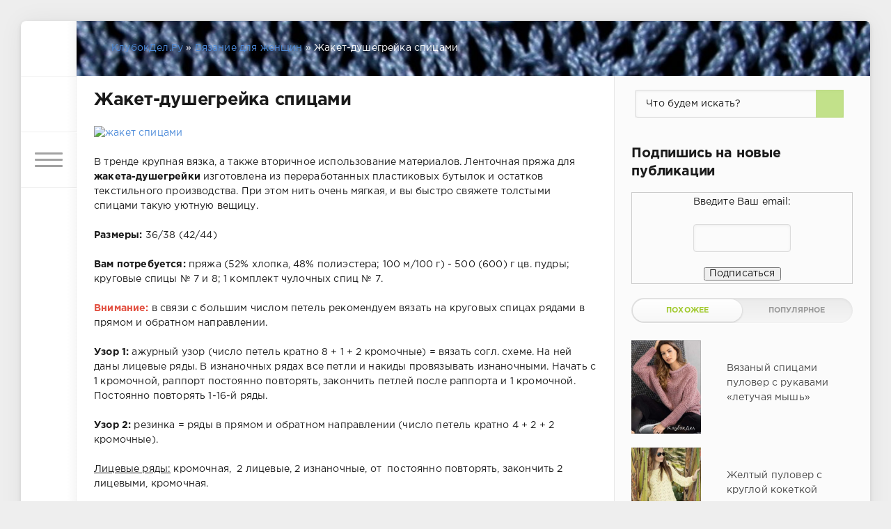

--- FILE ---
content_type: text/html; charset=utf-8
request_url: https://klubokdel.ru/dlja-zhenxhin/4299-zhaket-dushegrejka-spicami-shema.html
body_size: 12653
content:
<!DOCTYPE html>
<html lang="ru">
<head>

	<meta charset="utf-8">
<title>Вязание спицами - жакет-душегрейка: схема с описанием вязания для женщин</title>
<meta name="description" content="В тренде крупная вязка, а также вторичное использование материалов. Ленточная пряжа для жакета-душегрейки изготовлена из переработанных пластиковых бутылок и остатков текстильного производства. При этом нить очень мягкая, и вы быстро свяжете толстыми спицами такую уютную вещицу."/>
<meta name="keywords" content="жакет-душегрейка, жакет спицами, жакет схема вязания, женский жакет, схема вязания жакета, вязание спицами, вязание для женщин спицами, жакет">
<meta property="og:site_name" content="Вязание спицами и крючком, рукоделие: схемы, модели, мастер-классы на Klubokdel.ru">
<meta property="og:type" content="article">
<meta property="og:title" content="Жакет-душегрейка спицами">
<meta property="og:url" content="/dlja-zhenxhin/4299-zhaket-dushegrejka-spicami-shema.html">
<meta name="news_keywords" content="Жакет, Вязание для женщин, вязание спицами">
<meta property="og:image" content="/uploads/posts/2020-02/1582914497_zhaket-dushegrejka-spicami-shema.jpg">
<meta property="og:description" content="В тренде крупная вязка, а также вторичное использование материалов. Ленточная пряжа для жакета-душегрейки изготовлена из переработанных пластиковых бутылок и остатков текстильного производства. При этом нить очень мягкая, и вы быстро свяжете толстыми спицами такую уютную вещицу.Размеры: 36/38">
<link rel="search" type="application/opensearchdescription+xml" href="/index.php?do=opensearch" title="Вязание спицами и крючком, рукоделие: схемы, модели, мастер-классы на Klubokdel.ru">
<link rel="canonical" href="/dlja-zhenxhin/4299-zhaket-dushegrejka-spicami-shema.html">
<link href="/engine/classes/min/index.php?f=engine/editor/jscripts/froala/fonts/font-awesome.css,engine/editor/jscripts/froala/css/editor.css,engine/editor/css/default.css&amp;v=9c46f" rel="stylesheet" type="text/css">
<script src="/engine/classes/min/index.php?g=general3&amp;v=9c46f"></script>
<script src="/engine/classes/min/index.php?f=engine/classes/js/jqueryui3.js,engine/classes/js/dle_js.js,engine/classes/highslide/highslide.js,engine/classes/js/lazyload.js,engine/skins/codemirror/js/code.js,engine/editor/jscripts/froala/editor.js,engine/editor/jscripts/froala/languages/ru.js&amp;v=9c46f" defer></script>
	<meta name="HandheldFriendly" content="true">
	<meta name="format-detection" content="telephone=no">
	<meta name="viewport" content="user-scalable=no, initial-scale=1.0, maximum-scale=1.0, width=device-width"> 
	<meta name="apple-mobile-web-app-capable" content="yes">
	<meta name="apple-mobile-web-app-status-bar-style" content="default">
    <meta name="title" content="Вязание спицами и крючком: схемы, мастер-классы, обучение вязанию"/>
    <meta property="og:title" content="Вязание спицами и крючком: схемы, мастер-классы, обучение вязанию"/>
    <meta property="og:type" content="article"/>
    <meta property="og:image" content="/image.jpg"/>
    <meta property="og:url" content="/"/>
    <meta property="og:description" content="Все о вязании на спицах и крючком: каталог схем с описанием вязания, пошаговые мастер-классы, уроки для начинающих рукодельниц."/>
    <meta name="yandex-verification" content="71da12089be78454"/>
    
    <link rel="shortcut icon" href="/templates/klubdel/images/favicon.ico">
	<link rel="apple-touch-icon" href="/templates/klubdel/images/touch-icon-iphone.png">
	<link rel="apple-touch-icon" sizes="76x76" href="/templates/klubdel/images/touch-icon-ipad.png">
	<link rel="apple-touch-icon" sizes="120x120" href="/templates/klubdel/images/touch-icon-iphone-retina.png">
	<link rel="apple-touch-icon" sizes="152x152" href="/templates/klubdel/images/touch-icon-ipad-retina.png">
    
	<link href="/templates/klubdel/css/engine.css" type="text/css" rel="stylesheet">
	<link href="/templates/klubdel/css/styles.css" type="text/css" rel="stylesheet">
</head>
<body>
	<div class="page">
		<div class="wrp">
			<div class="body">
				<!-- Левая колонка -->
				<div id="body_left">
					<div class="body_left_in">
					<!-- Шапка -->
					<header id="header">
						<!-- Логотип -->
                        <a class="logotype" href="/" title="Вязание спицами и крючком, рукоделие своими руками"><svg class="icon icon-logo"><use xlink:href="/dlja-zhenxhin/4299-zhaket-dushegrejka-spicami-shema.html#icon-logo"></use></svg></a>  
						<!-- / Логотип -->
						<div class="loginpane">
	
	
	<a href="#" id="loginbtn" class="h_btn login">
		<svg class="icon n_ico icon-login"><use xlink:href="/dlja-zhenxhin/4299-zhaket-dushegrejka-spicami-shema.html#icon-login"></use></svg>
		<svg class="icon m_ico icon-login_m"><use xlink:href="/dlja-zhenxhin/4299-zhaket-dushegrejka-spicami-shema.html#icon-login_m"></use></svg>
		<span class="title_hide">Войти</span>
		<span class="icon_close">
			<i class="mt_1"></i><i class="mt_2"></i>
		</span>
	</a>
	<div id="login_drop" class="head_drop">
		<div class="hd_pad">
			<form class="login_form" method="post">
				<div class="soc_links">
					
					
					
					
					
					
				</div>
				<ul>
					<li class="form-group">
						<label for="login_name">Логин:</label>
						<input placeholder="Логин:" type="text" name="login_name" id="login_name" class="wide">
					</li>
					<li class="form-group">
						<label for="login_password">Пароль</label>
						<input placeholder="Пароль" type="password" name="login_password" id="login_password" class="wide">
					</li>
					<li>
						<button class="btn" onclick="submit();" type="submit" title="Войти">
							<b>Войти</b>
						</button>
					</li>
				</ul>
				<input name="login" type="hidden" id="login" value="submit">
				<div class="login_form__foot">
					<a class="right" href="/index.php?do=register"><b>Регистрация</b></a>
					<a href="/index.php?do=lostpassword">Забыли пароль?</a>
				</div>
			</form>
		</div>
	</div>
	
</div>
						<!-- Кнопка вызова меню -->
						<button class="h_btn" id="menubtn">
							<span class="menu_toggle">
								<i class="mt_1"></i><i class="mt_2"></i><i class="mt_3"></i>
							</span>
						</button>
						<!-- / Кнопка вызова меню -->
</header>
					<!-- / Шапка -->
					</div>
					<!-- Кнопка "Наверх" -->
					<a href="/" id="upper"><svg class="icon icon-up"><use xlink:href="/dlja-zhenxhin/4299-zhaket-dushegrejka-spicami-shema.html#icon-up"></use></svg></a>
					<!-- / Кнопка "Наверх" -->
					<div id="menu">
						<div class="greenmenu">
	<!-- Поиск -->
	<form id="q_search" method="post">
		<div class="q_search">
			<input id="story" name="story" placeholder="Поиск по сайту..." type="search">
			<button class="q_search_btn" type="submit" title="Найти"><svg class="icon icon-search"><use xlink:href="/dlja-zhenxhin/4299-zhaket-dushegrejka-spicami-shema.html#icon-search"></use></svg><span class="title_hide">Найти</span></button>
		</div>
		<input type="hidden" name="do" value="search">
		<input type="hidden" name="subaction" value="search">
	</form>
	<!-- / Поиск -->
	<nav class="menu">
		<a href="/" title="Главная">Главная</a>
		<ul>
<li><a href="/obuchenie-vjazaniju/">Обучение вязанию <span style="float: right;">0</span></a>
	
	</li><li><a href="/vjazanie-na-mashine/">Вязание на машине <span style="float: right;">0</span></a>
	
	</li><li><a href="/vjazanie-na-vilke/">Вязание на вилке <span style="float: right;">0</span></a>
	
	</li><li><a class="active" href="/dlja-zhenxhin/">Вязание для женщин <span style="float: right;">0</span></a>
	
	</li><li><a href="/spicami/">Вязание спицами <span style="float: right;">0</span></a>
	
	</li><li><a href="/kruchkom/">Вязание крючком <span style="float: right;">0</span></a>
	
	</li><li><a href="/dlja-muzhchin/">Вязание для мужчин <span style="float: right;">0</span></a>
	
	</li><li><a href="/dlja-detei/">Вязание для детей <span style="float: right;">0</span></a>
	
	</li><li><a href="/vjazanie-dlja-doma/">Вязание для дома <span style="float: right;">0</span></a>
	
	</li><li><a href="/vjazanye-aksessuary/">Вязаные аксессуары <span style="float: right;">0</span></a>
	
	</li><li><a href="/uzory-po-vjazaniju/">Узоры по вязанию <span style="float: right;">0</span></a>
	
	</li><li><a href="/shtory/">Шторы <span style="float: right;">0</span></a>
	
	</li><li><a href="/bizhuterija/">Бижутерия <span style="float: right;">0</span></a>
	
	</li><li><a href="/biseropletenie/">Бисероплетение <span style="float: right;">0</span></a>
	
	</li><li><a href="/shitjo/">Шитьё <span style="float: right;">0</span></a>
	
	</li><li><a href="/vyshivka/">Вышивка <span style="float: right;">0</span></a>
	
	</li><li><a href="/makrame/">Макраме <span style="float: right;">0</span></a>
	
	</li><li><a href="/origami/">Оригами <span style="float: right;">0</span></a>
	
	</li><li><a href="/mylovarenie/">Мыловарение <span style="float: right;">0</span></a>
	
	</li><li><a href="/dekupazh/">Декупаж <span style="float: right;">0</span></a>
	
	</li>
</ul>
	</nav>
</div>
					</div>
				</div>
				<!-- / Левая колонка -->
				<div class="body_right">
					
					
					<div id="breadcrumbs">
						<div class="speedbar"><div class="over"><span itemscope itemtype="http://schema.org/BreadcrumbList"><span itemprop="itemListElement" itemscope itemtype="http://schema.org/ListItem"><meta itemprop="position" content="1"><a href="/" itemprop="item"><span itemprop="name">КлубокДел.Ру</span></a></span> » <span itemprop="itemListElement" itemscope itemtype="http://schema.org/ListItem"><meta itemprop="position" content="2"><a href="/dlja-zhenxhin/" itemprop="item"><span itemprop="name">Вязание для женщин</span></a></span> » Жакет-душегрейка спицами</span></div></div>
					</div>
					
					<div id="mainside" class="structure">
						<div class="str_left">
							
							
							
							<section id="content">
							<div id="dle-content"><article class="block story fullstory">
	
	<h1 class="h2 title">Жакет-душегрейка спицами</h1>
	<div class="text">
 <div class="dle_b_2018-2" data-dlebid="8" data-dlebclicks="yes">
<!-- клубок 2018-2 -->

<script>
(adsbygoogle = window.adsbygoogle || []).push({});
</script></div>
		<p><a class="highslide" href="/uploads/posts/2020-02/1582914497_zhaket-dushegrejka-spicami-shema.jpg" target="_blank"><img data-src="/uploads/posts/2020-02/thumbs/1582914497_zhaket-dushegrejka-spicami-shema.jpg" alt="жакет спицами" class="fr-dib"></a></p><p>В тренде крупная вязка, а также вторичное использование материалов. Ленточная пряжа для <b>жакета-душегрейки</b> изготовлена из переработанных пластиковых бутылок и остатков текстильного производства. При этом нить очень мягкая, и вы быстро свяжете толстыми спицами такую уютную вещицу.</p><p><b>Размеры:</b> 36/38 (42/44)</p><p><b>Вам потребуется:</b> пряжа (52% хлопка, 48% полиэстера; 100 м/100 г) - 500 (600) г цв. пудры; круговые спицы № 7 и 8; 1 комплект чулочных спиц № 7.</p><p><b><span style="color:rgb(226,80,65);">Внимание:</span></b> в связи с большим числом петель рекомендуем вязать на круговых спицах рядами в прямом и обратном направлении.</p><p style="text-align:center;">
<!-- клубок 2018-3 -->

<script>
(adsbygoogle = window.adsbygoogle || []).push({});
</script></p><p><b>Узор 1:</b> ажурный узор (число петель кратно 8 + 1 + 2 кромочные) = вязать согл. схеме. На ней даны лицевые ряды. В изнаночных рядах все петли и накиды провязывать изнаночными. Начать с 1 кромочной, раппорт постоянно повторять, закончить петлей после раппорта и 1 кромочной. Постоянно повторять 1-16-й ряды. </p><p><b>Узор 2:</b> резинка = ряды в прямом и обратном направлении (число петель кратно 4 + 2 + 2 кромочные).</p><p><u>Лицевые ряды:</u> кромочная,  2 лицевые, 2 изнаночные, от  постоянно повторять, закончить 2 лицевыми, кромочная.</p><p><u>Изнаночные ряды:</u> петли провязывать по рисунку.</p><p>Круговые ряды (число петель кратно 4) = * 1 лицевая, 2 изнаночные, 1 лицевая, от  постоянно повторять.</p><p><b>Плотность вязания:</b> 11 п. х 17,5 р. = 10 х 10 см.</p><h2>Жакет спицами - схема с описанием вязания</h2><p>На спицы № 8 набрать 83 (91) петлю и вязать узором 1. Через 62 см = 108 рядов (71 см = 124 ряда) от начального ряда оставить все петли.</p><p><b><span style="color:rgb(44,130,201);">Сборка:</span></b> полученный прямоугольник сложить пополам и с обеих сторон сшить нижние по 12 (13) см, совмещая одинаковые буквы на выкройке.</p><p>Верхние открытые по 19 (22,5) см образуют проймы. Для планки в форме шалевого воротника набрать на круговые спицы № 7 из последней 21 п. начального ряда 21 петлю, набрать на спицы 83 (91) оставленную п. и из первой 21 п. начального ряда также набрать 21 петлю = 125 (133) п. и вязать узором 2, при этом в 1-м ряду на средних 83 (91) п. убавить 1 п. = 124 (132) п.</p><p style="text-align:center;"><div class="dle_b_2018-4" data-dlebid="12" data-dlebclicks="yes">

<script>
     (adsbygoogle = window.adsbygoogle || []).push({});
</script></div></p><p>При ширине планки 17 см закрыть все петли по рисунку. Для планок рукавов набрать на чулочные спицы по краям пройм по 40 (48) п. (= 10 (12) п. на спицу) и вязать узором 2 круговыми рядами. При ширине планки 4 см закрыть все петли по рисунку.</p><p><a class="highslide" href="/uploads/posts/2020-02/1582914514_zhaket-dushegrejka-spicami-shema-2.jpg" target="_blank"><img data-src="/uploads/posts/2020-02/thumbs/1582914514_zhaket-dushegrejka-spicami-shema-2.jpg" alt="схема" class="fr-dib"></a><u>Источник - Сабрина №3, 2020</u></p>
<div class="dle_b_2018-5" data-dlebid="13" data-dlebclicks="yes">
<!-- клубок 2018-5 -->

<script>
(adsbygoogle = window.adsbygoogle || []).push({});
</script></div>
	</div>
    

<script type="text/javascript">
    </script>
	<div class="category grey">
		<svg class="icon icon-cat"><use xlink:href="/dlja-zhenxhin/4299-zhaket-dushegrejka-spicami-shema.html#icon-cat"></use></svg>
		<a href="/dlja-zhenxhin/">Вязание для женщин</a> / <a href="/spicami/">Вязание спицами</a> / <a href="/spicami/zhaket-bolero/">Жакет, болеро</a>
	</div>
	<div class="story_tools ignore-select">
		<div class="story_tools_in">
		<!-- Ya.Share -->
		<div class="share">
			<script type="text/javascript" src="https://yastatic.net/es5-shims/0.0.2/es5-shims.min.js" charset="utf-8" defer></script>
			<script type="text/javascript" src="https://yastatic.net/share2/share.js" charset="utf-8" defer></script>
			<div class="ya-share2" data-services="vkontakte,facebook,odnoklassniki,moimir,gplus,twitter,blogger" data-size="s"></div>
		</div>
		<!-- / Ya.Share -->
		
			<div class="rate">
				<div class="rate_stars"><div id="ratig-layer-4299">
	<div class="rating" itemprop="aggregateRating" itemscope itemtype="http://schema.org/AggregateRating">
		<ul class="unit-rating">
		<li class="current-rating" style="width:60%;">60</li>
		<li><a href="#" title="Плохо" class="r1-unit" onclick="doRate('1', '4299'); return false;">1</a></li>
		<li><a href="#" title="Приемлемо" class="r2-unit" onclick="doRate('2', '4299'); return false;">2</a></li>
		<li><a href="#" title="Средне" class="r3-unit" onclick="doRate('3', '4299'); return false;">3</a></li>
		<li><a href="#" title="Хорошо" class="r4-unit" onclick="doRate('4', '4299'); return false;">4</a></li>
		<li><a href="#" title="Отлично" class="r5-unit" onclick="doRate('5', '4299'); return false;">5</a></li>
		</ul><meta itemprop="itemReviewed" content="Жакет-душегрейка спицами"><meta itemprop="worstRating" content="1"><meta itemprop="ratingCount" content="5"><meta itemprop="ratingValue" content="3"><meta itemprop="bestRating" content="5">
	</div>
</div></div>
				
				
			</div>
		
		</div>
		<ul class="meta grey">
			<li class="meta_author" title="Автор">
				<svg class="icon icon-author"><use xlink:href="/dlja-zhenxhin/4299-zhaket-dushegrejka-spicami-shema.html#icon-author"></use></svg><a onclick="ShowProfile('Admin', '/user/Admin/', '0'); return false;" href="/user/Admin/">Admin</a>
			</li>
			<li class="meta_coms" title="Комментариев: 0"><a id="dle-comm-link" href="/dlja-zhenxhin/4299-zhaket-dushegrejka-spicami-shema.html#comment"><svg class="icon icon-coms"><use xlink:href="/dlja-zhenxhin/4299-zhaket-dushegrejka-spicami-shema.html#icon-coms"></use></svg>0</a></li>
			<li class="meta_views" title="Просмотров: 2 585"><svg class="icon icon-view"><use xlink:href="/dlja-zhenxhin/4299-zhaket-dushegrejka-spicami-shema.html#icon-view"></use></svg>2 585</li>
		</ul>
	</div>
</article>
<div class="dle_b_recomend" data-dlebid="10" data-dlebclicks="yes">

<script>
     (adsbygoogle = window.adsbygoogle || []).push({});
</script></div>
<div class="block">
	<a href="/dlja-zhenxhin/4297-zhaket-spicami-shema.html" class="btn">Предыдущая публикация</a>
	<a href="/dlja-zhenxhin/4305-zhaket-s-shirokimi-cvetnymi-polosami-spicami.html" class="btn right">Следующая публикация</a>
</div>
<!-- Рекламные материалы -->
<div class="block ignore-select">
	<div class="banner">
		
	</div>
</div>
<!-- / Рекламные материалы -->
<div class="comments ignore-select">
	
	
	<div style="padding-left:45px;padding-right:45px;">
		
<div id="dle-ajax-comments"></div>

	</div>
	
	<form method="post" name="dle-comments-form" id="dle-comments-form"><div id="addcomment" class="block">
	<h4 class="title">Добавить комментарий</h4>
	<div class="box_in">
		<ul class="ui-form">
		
			<li class="form-group combo">
				<div class="combo_field"><input placeholder="Ваше имя" type="text" name="name" id="name" class="wide" required></div>
				<div class="combo_field"><input placeholder="Ваш e-mail" type="email" name="mail" id="mail" class="wide"></div>
			</li>
		
			<li id="comment-editor"><script>
	var text_upload = "Загрузка файлов и изображений на сервер";
</script>
<div class="wseditor"><textarea id="comments" name="comments" rows="10" cols="50" class="ajaxwysiwygeditor"></textarea></div></li>    
		
		
			<li class="form-group">
				<label for="question_answer"><span id="dle-question">Сколько будет 25 + 7</span></label>
				<input placeholder="Ответ" type="text" name="question_answer" id="question_answer" class="wide" required>
			</li>
		
		</ul>
		<div class="form_submit">
		
			<button class="btn" type="submit" name="submit" title="Отправить комментарий"><b>Отправить</b></button>
		</div>
	</div>
</div>
		<input type="hidden" name="subaction" value="addcomment">
		<input type="hidden" name="post_id" id="post_id" value="4299"><input type="hidden" name="user_hash" value="418b09891471479566f1536063d002529d20442d"></form>
</div></div>
							</section>
							
						</div>
						<aside class="str_right" id="rightside">
    <div class="block">
            <div class="col searchholder">
				<div class="searchblock">
			    	<form method="post" action="#">
			                    <input type="hidden" name="subaction" value="search"/>
			                    <input type="hidden" name="do" value="search"/>
                                <input class="input-text" name="story" type="text" value="Что будем искать?" onblur="if(this.value=='') this.value='Что будем искать?';" onfocus="if(this.value=='Что будем искать?') this.value='';"/>
                                <button type="submit" class="searchbt" title="Найти"><svg class="icon icon-search"><use xlink:href="/dlja-zhenxhin/4299-zhaket-dushegrejka-spicami-shema.html#icon-search"></use></svg></button>
			        </form>
			    </div>
          </div>
    </div>
    <div class="block">
        <h3 class="title">Подпишись на новые публикации</h3>
    <form style="border:1px solid #ccc;padding:3px;text-align:center;" action="https://feedburner.google.com/fb/a/mailverify" method="post" target="popupwindow" onsubmit="window.open('http://feedburner.google.com/fb/a/mailverify?uri=klubokdel/kjfY', 'popupwindow', 'scrollbars=yes,width=550,height=520');return true"><p>Введите Ваш email:</p><p><input type="text" style="width:140px" name="email"/></p><input type="hidden" value="klubokdel/kjfY" name="uri"/><input type="hidden" name="loc" value="ru_RU"/><input type="submit" value="Подписаться"/></form>
	</div>
	<!-- Популярные, похожие, обсуждаемые -->


<script type="text/javascript">
    </script>
	<div class="block">
		<ul class="block_tabs">
			
			<li class="active">
				<a title="Обсуждаемое" href="#news_rel" aria-controls="news_rel" data-toggle="tab">
					Похожее
				</a>
			</li>
			
			<li>
				<a title="Популярное" href="#news_top" aria-controls="news_top" data-toggle="tab">
					Популярное
				</a>
			</li>
			
		</ul>
		<div class="tab-content">
			
			<div class="tab-pane active" id="news_rel"><div class="story_line">
	<a href="/dlja-zhenxhin/3574-vyazanyy-spicami-pulover-s-rukavami-letuchaya-mysh.html" title="Вязаный спицами пуловер с рукавами «летучая мышь»">
		<i class="image cover" style="background-image: url(/uploads/posts/2017-08/thumbs/1503569038_pulover-s-rukavami-letuchaja-mysh.jpg)"></i>
		<div>
			<span class="title_top">Вязаный спицами пуловер с рукавами «летучая мышь»</span>
		</div>
	</a>
</div><div class="story_line">
	<a href="/dlja-zhenxhin/3780-zheltyy-pulover-s-krugloy-koketkoy.html" title="Желтый пуловер с круглой кокеткой">
		<i class="image cover" style="background-image: url(/uploads/posts/2018-03/thumbs/1522078833_zheltyj-pulover-s-krugloj-koketkoj.jpg)"></i>
		<div>
			<span class="title_top">Желтый пуловер с круглой кокеткой</span>
		</div>
	</a>
</div><div class="story_line">
	<a href="/dlja-zhenxhin/3658-prostornyy-zhaket-i-shapka.html" title="Просторный жакет и шапка">
		<i class="image cover" style="background-image: url(/uploads/posts/2017-11/thumbs/1509992192_prostornyj-zhaket-i-shapka.jpg)"></i>
		<div>
			<span class="title_top">Просторный жакет и шапка</span>
		</div>
	</a>
</div><div class="story_line">
	<a href="/dlja-zhenxhin/3865-pulover-s-azhurnoj-rezinkoj.html" title="Пуловер с ажурной резинкой">
		<i class="image cover" style="background-image: url(/uploads/posts/2018-07/thumbs/1532973761_pulover-s-azhurnoj-rezinkoj.jpg)"></i>
		<div>
			<span class="title_top">Пуловер с ажурной резинкой</span>
		</div>
	</a>
</div><div class="story_line">
	<a href="/dlja-zhenxhin/3988-zhaket-s-celnovjazanymi-rukavami.html" title="Жакет оверсайз с цельновязаными рукавами">
		<i class="image cover" style="background-image: url(/uploads/posts/2018-12/thumbs/1544459308_zhaket-oversajz-s-celnovjazanymi-rukavami.jpg)"></i>
		<div>
			<span class="title_top">Жакет оверсайз с цельновязаными рукавами</span>
		</div>
	</a>
</div><div class="story_line">
	<a href="/dlja-zhenxhin/4046-zhaket-s-dvuhcvetnym-patentnym-uzorom-iz-kos.html" title="Жакет с двухцветным патентным узором из «кос»">
		<i class="image cover" style="background-image: url(/uploads/posts/2019-02/thumbs/1550390294_zhaket-s-dvuhcvetnym-patentnym-uzorom-iz-kos.jpg)"></i>
		<div>
			<span class="title_top">Жакет с двухцветным патентным узором из «кос»</span>
		</div>
	</a>
</div></div>
			
			<div class="tab-pane" id="news_top"></div>
			
		</div>
	</div>
	<!-- / Популярные, похожие, обсуждаемые -->
    
	<div class="block_sep"></div>
<div class="block">
		<h3 class="title">Категории</h3>
    <nav class="ogmenu">
                            <ul class="nav">
                                <li><a href="/obuchenie-vjazaniju/" title="Перейти в категорию Обучение вязанию">Обучение вязанию</a></li>
                                <li class="subogmenu">
                                    <ul>
                                <li><a href="/materialy-i-instrumenty-dlja-vjazanija/">Материалы и инструменты</a></li> 
                                <li><a href="/vjazanie-krjuchkom-po-shemam/">Вязание крючком по схемам</a></li> 
                                <li><a href="/vjazanie-spicami-po-shemam/">Вязание спицами по схемам</a></li>
                                <li><a href="/vjazanie-spicami-dlja-nachinajushhih/">Вязание спицами для начинающих</a></li>
                                <li><a href="/vjazanie-krjuchkom-dlja-nachinajushhih/">Вязание крючком для начинающих</a></li>
                                    </ul>
                                </li>
                                <li><a href="/dlja-zhenxhin/" title="Перейти в категорию Вязание для женщин">Вязание для женщин</a></li>
                                <li><a href="/spicami/" title="Перейти в категорию Вязание спицами">Вязание спицами</a> </li>
                                <li class="subogmenu">
                                    <ul>
                                        <li><a href="/kostjumy-komplekty/">Костюмы, комплекты</a></li>
                                        <li><a href="/plate-tunika-jubka/">Платье, туника, юбка</a></li>
                                        <li><a href="/dzhemper-sviter-pulover/">Джемпер, свитер, пуловер</a></li>
                                        <li><a href="/zhaket-bolero/">Жакет, болеро</a></li> 
                                        <li><a href="/zhilet-bezrukavka/">Жилет, безрукавка</a></li>  
                                        <li><a href="/palto-kardigan-poncho/">Пальто, кардиган, пончо</a></li>
                                        <li><a href="/kofta-bluzka-top/">Кофта, блузка, топ</a></li>
                                        <li><a href="/shapka-sharf-kepka-beret/">Шапка, шарф, кепка, берет</a></li>
                                       <li><a href="/varezhki-perchatki-mitenki/">Варежки, перчатки, митенки</a></li>  
                                       <li><a href="/spicami/shal-palantin-kosynka/">Шаль, палантин, косынка</a></li>
                                       <li><a href="/noski-golfy-getry/">Носки, гольфы, гетры</a></li>
                                    </ul>
                                </li>
                                <li><a href="/kruchkom/" title="Перейти в категорию Вязание крючком">Вязание крючком</a></li>
                              <li class="subogmenu">
                                    <ul>
                                        <li><a href="/tunika-plate-jubka/">Туника, платье, юбка</a></li>
                                        <li><a href="/pulover-dzhemper-sviter/">Пуловер, джемпер, свитер</a></li>
                                        <li><a href="/bolero-zhaket/">Болеро, жакет</a></li>
                                        <li><a href="/bezrukavka-zhilet/">Безрукавка, жилет</a></li> 
                                        <li><a href="/kardigan-poncho-palto/">Кардиган, пончо, пальто</a></li>  
                                        <li><a href="/bluzka-kofta-top/">Блузка, кофта, топ</a></li>
                                        <li><a href="/beret-shapka-kepka-sharf/">Берет, шапка, кепка, шарф</a></li>
                                        <li><a href="/kupalniki/">Купальники</a></li>
                                        <li><a href="/perchatki-varezhki-mitenki/">Перчатки, варежки, митенки</a></li> 
                                        <li><a href="/palantin-shal/">Палантин, шаль</a></li>  
                                        <li><a href="/noski-golfy-pinetki/">Носки, гольфы, пинетки</a></li>
                                    </ul>
                                </li>
                                <li><a href="/dlja-muzhchin/" title="Перейти в категорию Вязание для мужчин">Вязание для мужчин</a></li>
                                <li class="subogmenu">
                                    <ul>
                                        <li><a href="/vjazanie-dlja-muzhchin-spicami/">Вязание для мужчин спицами</a></li>
                                        <li><a href="/vjazanie-dlja-muzhchin-krjuchkom/">Вязание для мужчин крючком</a></li>
                                    </ul>
                                </li>
                                <li><a href="/dlja-detei/" title="Перейти в категорию Вязание для детей">Вязание для детей</a></li> 
                                <li class="subogmenu">
                                    <ul>
                                        <li><a href="/vjazanie-dlja-detej-spicami/">Вязание для детей спицами</a></li>
                                        <li><a href="/vjazanie-dlja-detej-krjuchkom/">Вязание для детей крючком</a></li>
                                        <li><a href="/karnavalnye-kostjumy/">Карнавальные костюмы</a></li>
                                    </ul>
                                </li>
                                <li><a href="/vjazanie-na-mashine/" title="Перейти в категорию Вязание на машине">Вязание на машине</a></li> 
                                <li><a href="/vjazanie-na-vilke/" title="Перейти в категорию Вязание на вилке">Вязание на вилке</a></li> 
                                <li><a href="/uzory-po-vjazaniju/" title="Перейти в категорию Узоры по вязанию">Узоры по вязанию</a></li>
                                <li class="subogmenu">
                                    <ul>
                                        <li><a href="/uzory-shemy-spicami/">Узоры, схемы спицами</a></li>
                                        <li><a href="/uzory-kruzheva-shemy-krjuchkom/">Узоры, кружева, схемы крючком</a></li> 
                                    </ul>
                                </li>
                                <li><a href="/vjazanye-aksessuary/" title="Перейти в категорию Вязаные аксессуары">Вязаные аксессуары</a></li>
                                <li class="subogmenu">
                                    <ul>
                                        <li><a href="/sumochki/">Сумочки</a></li>
                                        <li><a href="/remni-pojasa/">Ремни, пояса</a></li>
                                        <li><a href="/ukrashenija/">Украшения</a></li>
                                        <li><a href="/chehly/">Чехлы</a></li>
                                    </ul>
                                </li>
                                <li><a href="/vjazanie-dlja-doma/" title="Перейти в категорию Вязание для дома">Вязание для дома</a></li>
                                <li class="subogmenu">
                                    <ul>
                                        <li><a href="/novyj-god/">Вязание на Новый Год</a></li>
                                        <li><a href="/pledy/">Пледы</a></li>
                                        <li><a href="/podushki/">Подушки</a></li> 
                                        <li><a href="/skaterti/">Скатерти</a></li>
                                        <li><a href="/salfetki/">Салфетки</a></li>
                                        <li><a href="/igrushki/">Игрушки</a></li> 
                                        <li><a href="/kovriki/">Коврики</a></li>  
                                        <li><a href="/prihvatki/">Прихватки</a></li>
                                        <li><a href="/abazhury/">Абажуры</a></li>
                                        <li><a href="/tapochki-pinetki-obuv/">Тапочки, обувь</a></li>
                                    </ul>
                                </li>
                                <li><a href="/vyshivka/" title="Перейти в категорию Вышивка">Вышивка</a></li>
                                <li class="subogmenu">
                                    <ul>
                                        <li><a href="/stezhki-i-shvy/">Стежки и швы</a></li>
                                        <li><a href="/vyshivka-krestom/">Вышивка крестом</a></li>
                                        <li><a href="/vyshivka-gladju/">Вышивка гладью</a></li>
                                        <li><a href="/vyshivka-biserom/">Вышивка бисером</a></li>
                                        <li><a href="/vyshivka-lentami/">Вышивка лентами</a></li>
                                        <li><a href="/vyshitaja-odezhda/">Вышитая одежда</a></li>
                                        <li><a href="/vyshivka-na-svadbu/">Вышивка на свадьбу</a></li>
                                        <li><a href="/domashnij-interer/">Домашний интерьер</a></li>
                                        <li><a href="/pashalnaja-vyshivka/">Пасхальная вышивка</a></li>
                                        <li><a href="/vyshitye-kartiny/">Вышитые картины</a></li>
                                    </ul>
                                </li>
                                <li><a href="/shtory/" title="Перейти в категорию Шторы">Шторы</a></li> 
                                <li><a href="/bizhuterija/" title="Перейти в категорию Бижутерия">Бижутерия</a></li>    
                                <li><a href="/biseropletenie/" title="Перейти в категорию Бисероплетение">Бисероплетение</a></li>   
                                <li><a href="/shitjo/" title="Перейти в категорию Шитьё">Шитьё</a></li>  
                                <li><a href="/makrame/" title="Перейти в категорию Макраме">Макраме</a></li>  
                                <li><a href="/origami/" title="Перейти в категорию Оригами">Оригами</a></li> 
                                <li><a href="/mylovarenie/" title="Перейти в категорию Мыловарение">Мыловарение</a></li> 
                                <li><a href="/dekupazh/" title="Перейти в категорию Декупаж">Декупаж</a></li>
                                <li><a href="/domashnij-ochag/" title="Перейти в категорию Домашний очаг">Домашний очаг</a></li>
                                <li><a href="/raboty-posetitelej/" title="Перейти в категорию Работы посетителей">Работы посетителей</a></li>
                            </ul>
 </nav>
    </div>
    

<script type="text/javascript">
    </script>

</aside>
						<div class="rightside_bg"></div>
					</div>
					<footer id="footer">
                        
						<div class="footer grey">
	<!-- Копирайт -->
	<div class="copyright">
		Copyright © 2020 <a href="/" target="_blank">Klubokdel.ru</a> При цитировании ссылка на klubokdel.ru обязательна.
	</div>
	<!-- / Копирайт -->
    <!-- Счетчики -->
	<ul class="counters">
		<li>
			
		</li>
       <li>

</li>
	</ul>
	<!-- / Счетчики -->
</div>
					</footer>
				</div>
			</div>
			
		</div>
	</div>
	<script>
<!--
var dle_root       = '/';
var dle_admin      = '';
var dle_login_hash = '418b09891471479566f1536063d002529d20442d';
var dle_group      = 5;
var dle_skin       = 'klubdel';
var dle_wysiwyg    = '1';
var quick_wysiwyg  = '1';
var dle_min_search = '4';
var dle_act_lang   = ["Да", "Нет", "Ввод", "Отмена", "Сохранить", "Удалить", "Загрузка. Пожалуйста, подождите..."];
var menu_short     = 'Быстрое редактирование';
var menu_full      = 'Полное редактирование';
var menu_profile   = 'Просмотр профиля';
var menu_send      = 'Отправить сообщение';
var menu_uedit     = 'Админцентр';
var dle_info       = 'Информация';
var dle_confirm    = 'Подтверждение';
var dle_prompt     = 'Ввод информации';
var dle_req_field  = 'Заполните все необходимые поля';
var dle_del_agree  = 'Вы действительно хотите удалить? Данное действие невозможно будет отменить';
var dle_spam_agree = 'Вы действительно хотите отметить пользователя как спамера? Это приведёт к удалению всех его комментариев';
var dle_c_title    = 'Отправка жалобы';
var dle_complaint  = 'Укажите текст Вашей жалобы для администрации:';
var dle_mail       = 'Ваш e-mail:';
var dle_big_text   = 'Выделен слишком большой участок текста.';
var dle_orfo_title = 'Укажите комментарий для администрации к найденной ошибке на странице:';
var dle_p_send     = 'Отправить';
var dle_p_send_ok  = 'Уведомление успешно отправлено';
var dle_save_ok    = 'Изменения успешно сохранены. Обновить страницу?';
var dle_reply_title= 'Ответ на комментарий';
var dle_tree_comm  = '0';
var dle_del_news   = 'Удалить статью';
var dle_sub_agree  = 'Вы действительно хотите подписаться на комментарии к данной публикации?';
var dle_captcha_type  = '0';
var DLEPlayerLang     = {prev: 'Предыдущий',next: 'Следующий',play: 'Воспроизвести',pause: 'Пауза',mute: 'Выключить звук', unmute: 'Включить звук', settings: 'Настройки', enterFullscreen: 'На полный экран', exitFullscreen: 'Выключить полноэкранный режим', speed: 'Скорость', normal: 'Обычная', quality: 'Качество', pip: 'Режим PiP'};
var allow_dle_delete_news   = false;

jQuery(function($){
	
      $('#comments').froalaEditor({
        dle_root: dle_root,
        dle_upload_area : "comments",
        dle_upload_user : "",
        dle_upload_news : "0",
        width: '100%',
        height: '220',
        language: 'ru',

		htmlAllowedTags: ['div', 'span', 'p', 'br', 'strong', 'em', 'ul', 'li', 'ol', 'b', 'u', 'i', 's', 'a', 'img'],
		htmlAllowedAttrs: ['class', 'href', 'alt', 'src', 'style', 'target'],
		pastePlain: true,
        imagePaste: false,
        listAdvancedTypes: false,
        imageUpload: false,
		videoInsertButtons: ['videoBack', '|', 'videoByURL'],
		
        toolbarButtonsXS: ['bold', 'italic', 'underline', 'strikeThrough', '|', 'align', 'formatOL', 'formatUL', '|',  'emoticons', '|', 'dlehide', 'dlequote', 'dlespoiler'],

        toolbarButtonsSM: ['bold', 'italic', 'underline', 'strikeThrough', '|', 'align', 'formatOL', 'formatUL', '|',  'emoticons', '|', 'dlehide', 'dlequote', 'dlespoiler'],

        toolbarButtonsMD: ['bold', 'italic', 'underline', 'strikeThrough', '|', 'align', 'formatOL', 'formatUL', '|',  'emoticons', '|', 'dlehide', 'dlequote', 'dlespoiler'],

        toolbarButtons: ['bold', 'italic', 'underline', 'strikeThrough', '|', 'align', 'formatOL', 'formatUL', '|',  'emoticons', '|', 'dlehide', 'dlequote', 'dlespoiler']

      }).on('froalaEditor.image.inserted froalaEditor.image.replaced', function (e, editor, $img, response) {

			if( response ) {
			
			    response = JSON.parse(response);
			  
			    $img.removeAttr("data-returnbox").removeAttr("data-success").removeAttr("data-xfvalue").removeAttr("data-flink");

				if(response.flink) {
				  if($img.parent().hasClass("highslide")) {
		
					$img.parent().attr('href', response.flink);
		
				  } else {
		
					$img.wrap( '<a href="'+response.flink+'" class="highslide"></a>' );
					
				  }
				}
			  
			}
			
		});

$('#dle-comments-form').submit(function() {
	doAddComments();
	return false;
});

hs.graphicsDir = '/engine/classes/highslide/graphics/';
hs.wrapperClassName = 'rounded-white';
hs.outlineType = 'rounded-white';
hs.numberOfImagesToPreload = 0;
hs.captionEval = 'this.thumb.alt';
hs.showCredits = false;
hs.align = 'center';
hs.transitions = ['expand', 'crossfade'];

hs.lang = { loadingText : 'Загрузка...', playTitle : 'Просмотр слайдшоу (пробел)', pauseTitle:'Пауза', previousTitle : 'Предыдущее изображение', nextTitle :'Следующее изображение',moveTitle :'Переместить', closeTitle :'Закрыть (Esc)',fullExpandTitle:'Развернуть до полного размера',restoreTitle:'Кликните для закрытия картинки, нажмите и удерживайте для перемещения',focusTitle:'Сфокусировать',loadingTitle:'Нажмите для отмены'
};
hs.slideshowGroup='fullnews'; hs.addSlideshow({slideshowGroup: 'fullnews', interval: 4000, repeat: false, useControls: true, fixedControls: 'fit', overlayOptions: { opacity: .75, position: 'bottom center', hideOnMouseOut: true } });

});
//-->
</script>
	<script type="text/javascript" src="/templates/klubdel/js/lib.js" defer></script>
	<script type="text/javascript" src="/templates/klubdel/js/svgxuse.min.js" defer></script>
	<script type="text/javascript">
		jQuery(function($){
			$.get("/templates/klubdel/images/sprite.svg", function(data) {
			  var div = document.createElement("div");
			  div.innerHTML = new XMLSerializer().serializeToString(data.documentElement);
			  document.body.insertBefore(div, document.body.childNodes[0]);
			});
		});
	</script>
    <!-- Global site tag (gtag.js) - Google Analytics -->
<script async src="https://www.googletagmanager.com/gtag/js?id=UA-27319326-1"></script>
<script>
  window.dataLayer = window.dataLayer || [];
  function gtag(){dataLayer.push(arguments);}
  gtag('js', new Date());

  gtag('config', 'UA-27319326-1');
</script>
        
<script>
     (adsbygoogle = window.adsbygoogle || []).push({
          google_ad_client: "ca-pub-1414402552849281",
          enable_page_level_ads: true
     });
</script>
    <script type="application/ld+json"> 
{
  "@context": "http://www.schema.org",
  "@type": "WebSite",
  "name": "Klubokdel.ru",
  "alternateName": "Вязание спицами и крючком, рукоделие",
  "url": ""
}
 </script>
<!--d7b4a06b--><!--d7b4a06b--><!--ead53fa6--><!--ead53fa6--><!-- Yandex.Metrika counter -->
<script type="text/javascript" >
   (function(m,e,t,r,i,k,a){m[i]=m[i]||function(){(m[i].a=m[i].a||[]).push(arguments)};
   m[i].l=1*new Date();
   for (var j = 0; j < document.scripts.length; j++) {if (document.scripts[j].src === r) { return; }}
   k=e.createElement(t),a=e.getElementsByTagName(t)[0],k.async=1,k.src=r,a.parentNode.insertBefore(k,a)})
   (window, document, "script", "https://mc.yandex.ru/metrika/tag.js", "ym");

   ym(96460699, "init", {
        clickmap:true,
        trackLinks:true,
        accurateTrackBounce:true
   });
</script>
<noscript><div><img src="https://mc.yandex.ru/watch/96460699" style="position:absolute; left:-9999px;" alt="" /></div></noscript>
<!-- /Yandex.Metrika counter --><script defer src="https://static.cloudflareinsights.com/beacon.min.js/vcd15cbe7772f49c399c6a5babf22c1241717689176015" integrity="sha512-ZpsOmlRQV6y907TI0dKBHq9Md29nnaEIPlkf84rnaERnq6zvWvPUqr2ft8M1aS28oN72PdrCzSjY4U6VaAw1EQ==" data-cf-beacon='{"version":"2024.11.0","token":"4963ea7da39f4e958f2cc20a0094e478","r":1,"server_timing":{"name":{"cfCacheStatus":true,"cfEdge":true,"cfExtPri":true,"cfL4":true,"cfOrigin":true,"cfSpeedBrain":true},"location_startswith":null}}' crossorigin="anonymous"></script>
</body>
</html>
<!-- DataLife Engine Copyright SoftNews Media Group (http://dle-news.ru) -->
<!--
     -->

--- FILE ---
content_type: text/css
request_url: https://klubokdel.ru/templates/klubdel/fonts/font.css
body_size: -89
content:
@font-face {
    font-family: 'GothaPro';
    src: url('/templates/klubdel/fonts/GothaProBol.eot');
    src: local('вє'), url('/templates/klubdel/fonts/GothaProBol.woff') format('woff'), url('/templates/klubdel/fonts/GothaProBol.ttf') format('truetype'), url('/templates/klubdel/fonts/GothaProBol.svg') format('svg');
    font-weight: bold;
    font-style: normal;
}

@font-face {
    font-family: 'GothaPro';
    src: url('/templates/klubdel/fonts/GothaProBolIta.eot');
    src: local('вє'), url('/templates/klubdel/fonts/GothaProBolIta.woff') format('woff'), url('/templates/klubdel/fonts/GothaProBolIta.ttf') format('truetype'), url('/templates/klubdel/fonts/GothaProBolIta.svg') format('svg');
    font-weight: bold;
    font-style: italic;
}

@font-face {
    font-family: 'GothaPro';
    src: url('/templates/klubdel/fonts/GothaProIta.eot');
    src: local('вє'), url('/templates/klubdel/fonts/GothaProIta.woff') format('woff'), url('/templates/klubdel/fonts/GothaProIta.ttf') format('truetype'), url('/templates/klubdel/fonts/GothaProIta.svg') format('svg');
    font-weight: normal;
    font-style: italic;
}

@font-face {
    font-family: 'GothaPro';
    src: url('/templates/klubdel/fonts/GothaProReg.eot');
    src: local('вє'), url('/templates/klubdel/fonts/GothaProReg.woff') format('woff'), url('/templates/klubdel/fonts/GothaProReg.ttf') format('truetype'), url('/templates/klubdel/fonts/GothaProReg.svg') format('svg');
    font-weight: normal;
    font-style: normal;
}
/*
     */
/*
*/